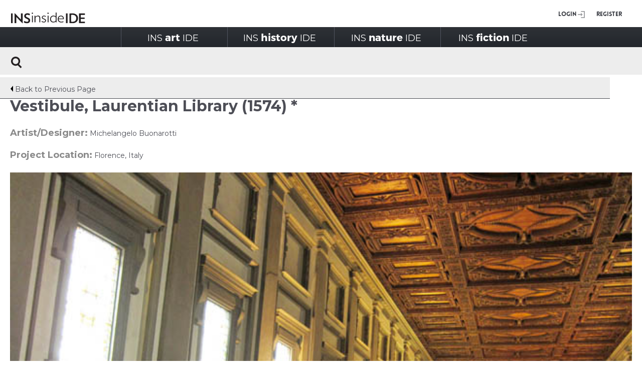

--- FILE ---
content_type: text/html; charset=UTF-8
request_url: https://insideinside.org/project/vestibule-laurentian-library/
body_size: 61866
content:



<!DOCTYPE html PUBLIC "-//W3C//DTD XHTML 1.0 Transitional//EN" "http://www.w3.org/TR/xhtml1/DTD/xhtml1-transitional.dtd">
<html xmlns="http://www.w3.org/1999/xhtml">
	<head>
	<head>
	<meta http-equiv="Content-Type" content="text/html; charset=UTF-8" />
	<meta name="generator" content="WordPress 6.7.4" />
    <meta name="viewport" content="width=device-width,initial-scale=1.0">

	<link type="image/ico" href="https://insideinside.org/wp-content/themes/aasid/i/favicon.ico" rel="icon"/>
	<title>Vestibule, Laurentian Library (1574) *</title>

	<link rel="stylesheet" href="https://insideinside.org/wp-content/themes/aasid/style.css" type="text/css" media="screen" />
	<link rel="stylesheet" type="text/css" href="https://insideinside.org/wp-content/themes/aasid/css/jquery.jscrollpane.css" media="all"/>
    <link rel="stylesheet" type="text/css" href="https://insideinside.org/wp-content/themes/aasid/css/polyfill.css" media="all"/>
	<link rel="stylesheet" href="https://ajax.googleapis.com/ajax/libs/jqueryui/1.11.4/themes/smoothness/jquery-ui.css"/>
	<link rel="stylesheet" type="text/css" href="https://insideinside.org/wp-content/themes/aasid/css/style-expanded.css" media="all"/>
    <link href="https://fonts.googleapis.com/css?family=Montserrat:400,700" rel="stylesheet">

	<script type="text/javascript" src="https://ajax.googleapis.com/ajax/libs/jquery/2.2.0/jquery.min.js" ></script>
	<script type="text/javascript" src="https://ajax.googleapis.com/ajax/libs/jqueryui/1.11.4/jquery-ui.min.js"></script>
	<script type="text/javascript" src="https://insideinside.org/wp-content/themes/aasid/js/jquery.jscrollpane.min.js"></script>
	<script type="text/javascript" src="https://insideinside.org/wp-content/themes/aasid/js/jquery.masonry.min.js"></script>
	<script type="text/javascript" src="https://insideinside.org/wp-content/themes/aasid/js/SystemServices.js"></script>
	<script type="text/javascript" src="https://npmcdn.com/imagesloaded@4.1/imagesloaded.pkgd.min.js"></script>
	<script type="text/javascript" src="https://insideinside.org/wp-content/themes/aasid/js/main.js"></script>
	<script type="text/javascript" src="https://insideinside.org/wp-content/themes/aasid/js/datalist.polyfill.min.js"></script>

	<meta name='robots' content='max-image-preview:large' />
	<style>img:is([sizes="auto" i], [sizes^="auto," i]) { contain-intrinsic-size: 3000px 1500px }</style>
	<link rel="alternate" type="application/rss+xml" title="INSinsideIDE &raquo; Feed" href="https://insideinside.org/feed/" />
<link rel="alternate" type="application/rss+xml" title="INSinsideIDE &raquo; Comments Feed" href="https://insideinside.org/comments/feed/" />
<script type="text/javascript">
/* <![CDATA[ */
window._wpemojiSettings = {"baseUrl":"https:\/\/s.w.org\/images\/core\/emoji\/15.0.3\/72x72\/","ext":".png","svgUrl":"https:\/\/s.w.org\/images\/core\/emoji\/15.0.3\/svg\/","svgExt":".svg","source":{"concatemoji":"https:\/\/insideinside.org\/wp-includes\/js\/wp-emoji-release.min.js?ver=6.7.4"}};
/*! This file is auto-generated */
!function(i,n){var o,s,e;function c(e){try{var t={supportTests:e,timestamp:(new Date).valueOf()};sessionStorage.setItem(o,JSON.stringify(t))}catch(e){}}function p(e,t,n){e.clearRect(0,0,e.canvas.width,e.canvas.height),e.fillText(t,0,0);var t=new Uint32Array(e.getImageData(0,0,e.canvas.width,e.canvas.height).data),r=(e.clearRect(0,0,e.canvas.width,e.canvas.height),e.fillText(n,0,0),new Uint32Array(e.getImageData(0,0,e.canvas.width,e.canvas.height).data));return t.every(function(e,t){return e===r[t]})}function u(e,t,n){switch(t){case"flag":return n(e,"\ud83c\udff3\ufe0f\u200d\u26a7\ufe0f","\ud83c\udff3\ufe0f\u200b\u26a7\ufe0f")?!1:!n(e,"\ud83c\uddfa\ud83c\uddf3","\ud83c\uddfa\u200b\ud83c\uddf3")&&!n(e,"\ud83c\udff4\udb40\udc67\udb40\udc62\udb40\udc65\udb40\udc6e\udb40\udc67\udb40\udc7f","\ud83c\udff4\u200b\udb40\udc67\u200b\udb40\udc62\u200b\udb40\udc65\u200b\udb40\udc6e\u200b\udb40\udc67\u200b\udb40\udc7f");case"emoji":return!n(e,"\ud83d\udc26\u200d\u2b1b","\ud83d\udc26\u200b\u2b1b")}return!1}function f(e,t,n){var r="undefined"!=typeof WorkerGlobalScope&&self instanceof WorkerGlobalScope?new OffscreenCanvas(300,150):i.createElement("canvas"),a=r.getContext("2d",{willReadFrequently:!0}),o=(a.textBaseline="top",a.font="600 32px Arial",{});return e.forEach(function(e){o[e]=t(a,e,n)}),o}function t(e){var t=i.createElement("script");t.src=e,t.defer=!0,i.head.appendChild(t)}"undefined"!=typeof Promise&&(o="wpEmojiSettingsSupports",s=["flag","emoji"],n.supports={everything:!0,everythingExceptFlag:!0},e=new Promise(function(e){i.addEventListener("DOMContentLoaded",e,{once:!0})}),new Promise(function(t){var n=function(){try{var e=JSON.parse(sessionStorage.getItem(o));if("object"==typeof e&&"number"==typeof e.timestamp&&(new Date).valueOf()<e.timestamp+604800&&"object"==typeof e.supportTests)return e.supportTests}catch(e){}return null}();if(!n){if("undefined"!=typeof Worker&&"undefined"!=typeof OffscreenCanvas&&"undefined"!=typeof URL&&URL.createObjectURL&&"undefined"!=typeof Blob)try{var e="postMessage("+f.toString()+"("+[JSON.stringify(s),u.toString(),p.toString()].join(",")+"));",r=new Blob([e],{type:"text/javascript"}),a=new Worker(URL.createObjectURL(r),{name:"wpTestEmojiSupports"});return void(a.onmessage=function(e){c(n=e.data),a.terminate(),t(n)})}catch(e){}c(n=f(s,u,p))}t(n)}).then(function(e){for(var t in e)n.supports[t]=e[t],n.supports.everything=n.supports.everything&&n.supports[t],"flag"!==t&&(n.supports.everythingExceptFlag=n.supports.everythingExceptFlag&&n.supports[t]);n.supports.everythingExceptFlag=n.supports.everythingExceptFlag&&!n.supports.flag,n.DOMReady=!1,n.readyCallback=function(){n.DOMReady=!0}}).then(function(){return e}).then(function(){var e;n.supports.everything||(n.readyCallback(),(e=n.source||{}).concatemoji?t(e.concatemoji):e.wpemoji&&e.twemoji&&(t(e.twemoji),t(e.wpemoji)))}))}((window,document),window._wpemojiSettings);
/* ]]> */
</script>
<style id='wp-emoji-styles-inline-css' type='text/css'>

	img.wp-smiley, img.emoji {
		display: inline !important;
		border: none !important;
		box-shadow: none !important;
		height: 1em !important;
		width: 1em !important;
		margin: 0 0.07em !important;
		vertical-align: -0.1em !important;
		background: none !important;
		padding: 0 !important;
	}
</style>
<link rel='stylesheet' id='wp-block-library-css' href='https://insideinside.org/wp-includes/css/dist/block-library/style.min.css?ver=6.7.4' type='text/css' media='all' />
<style id='classic-theme-styles-inline-css' type='text/css'>
/*! This file is auto-generated */
.wp-block-button__link{color:#fff;background-color:#32373c;border-radius:9999px;box-shadow:none;text-decoration:none;padding:calc(.667em + 2px) calc(1.333em + 2px);font-size:1.125em}.wp-block-file__button{background:#32373c;color:#fff;text-decoration:none}
</style>
<style id='global-styles-inline-css' type='text/css'>
:root{--wp--preset--aspect-ratio--square: 1;--wp--preset--aspect-ratio--4-3: 4/3;--wp--preset--aspect-ratio--3-4: 3/4;--wp--preset--aspect-ratio--3-2: 3/2;--wp--preset--aspect-ratio--2-3: 2/3;--wp--preset--aspect-ratio--16-9: 16/9;--wp--preset--aspect-ratio--9-16: 9/16;--wp--preset--color--black: #000000;--wp--preset--color--cyan-bluish-gray: #abb8c3;--wp--preset--color--white: #ffffff;--wp--preset--color--pale-pink: #f78da7;--wp--preset--color--vivid-red: #cf2e2e;--wp--preset--color--luminous-vivid-orange: #ff6900;--wp--preset--color--luminous-vivid-amber: #fcb900;--wp--preset--color--light-green-cyan: #7bdcb5;--wp--preset--color--vivid-green-cyan: #00d084;--wp--preset--color--pale-cyan-blue: #8ed1fc;--wp--preset--color--vivid-cyan-blue: #0693e3;--wp--preset--color--vivid-purple: #9b51e0;--wp--preset--gradient--vivid-cyan-blue-to-vivid-purple: linear-gradient(135deg,rgba(6,147,227,1) 0%,rgb(155,81,224) 100%);--wp--preset--gradient--light-green-cyan-to-vivid-green-cyan: linear-gradient(135deg,rgb(122,220,180) 0%,rgb(0,208,130) 100%);--wp--preset--gradient--luminous-vivid-amber-to-luminous-vivid-orange: linear-gradient(135deg,rgba(252,185,0,1) 0%,rgba(255,105,0,1) 100%);--wp--preset--gradient--luminous-vivid-orange-to-vivid-red: linear-gradient(135deg,rgba(255,105,0,1) 0%,rgb(207,46,46) 100%);--wp--preset--gradient--very-light-gray-to-cyan-bluish-gray: linear-gradient(135deg,rgb(238,238,238) 0%,rgb(169,184,195) 100%);--wp--preset--gradient--cool-to-warm-spectrum: linear-gradient(135deg,rgb(74,234,220) 0%,rgb(151,120,209) 20%,rgb(207,42,186) 40%,rgb(238,44,130) 60%,rgb(251,105,98) 80%,rgb(254,248,76) 100%);--wp--preset--gradient--blush-light-purple: linear-gradient(135deg,rgb(255,206,236) 0%,rgb(152,150,240) 100%);--wp--preset--gradient--blush-bordeaux: linear-gradient(135deg,rgb(254,205,165) 0%,rgb(254,45,45) 50%,rgb(107,0,62) 100%);--wp--preset--gradient--luminous-dusk: linear-gradient(135deg,rgb(255,203,112) 0%,rgb(199,81,192) 50%,rgb(65,88,208) 100%);--wp--preset--gradient--pale-ocean: linear-gradient(135deg,rgb(255,245,203) 0%,rgb(182,227,212) 50%,rgb(51,167,181) 100%);--wp--preset--gradient--electric-grass: linear-gradient(135deg,rgb(202,248,128) 0%,rgb(113,206,126) 100%);--wp--preset--gradient--midnight: linear-gradient(135deg,rgb(2,3,129) 0%,rgb(40,116,252) 100%);--wp--preset--font-size--small: 13px;--wp--preset--font-size--medium: 20px;--wp--preset--font-size--large: 36px;--wp--preset--font-size--x-large: 42px;--wp--preset--spacing--20: 0.44rem;--wp--preset--spacing--30: 0.67rem;--wp--preset--spacing--40: 1rem;--wp--preset--spacing--50: 1.5rem;--wp--preset--spacing--60: 2.25rem;--wp--preset--spacing--70: 3.38rem;--wp--preset--spacing--80: 5.06rem;--wp--preset--shadow--natural: 6px 6px 9px rgba(0, 0, 0, 0.2);--wp--preset--shadow--deep: 12px 12px 50px rgba(0, 0, 0, 0.4);--wp--preset--shadow--sharp: 6px 6px 0px rgba(0, 0, 0, 0.2);--wp--preset--shadow--outlined: 6px 6px 0px -3px rgba(255, 255, 255, 1), 6px 6px rgba(0, 0, 0, 1);--wp--preset--shadow--crisp: 6px 6px 0px rgba(0, 0, 0, 1);}:where(.is-layout-flex){gap: 0.5em;}:where(.is-layout-grid){gap: 0.5em;}body .is-layout-flex{display: flex;}.is-layout-flex{flex-wrap: wrap;align-items: center;}.is-layout-flex > :is(*, div){margin: 0;}body .is-layout-grid{display: grid;}.is-layout-grid > :is(*, div){margin: 0;}:where(.wp-block-columns.is-layout-flex){gap: 2em;}:where(.wp-block-columns.is-layout-grid){gap: 2em;}:where(.wp-block-post-template.is-layout-flex){gap: 1.25em;}:where(.wp-block-post-template.is-layout-grid){gap: 1.25em;}.has-black-color{color: var(--wp--preset--color--black) !important;}.has-cyan-bluish-gray-color{color: var(--wp--preset--color--cyan-bluish-gray) !important;}.has-white-color{color: var(--wp--preset--color--white) !important;}.has-pale-pink-color{color: var(--wp--preset--color--pale-pink) !important;}.has-vivid-red-color{color: var(--wp--preset--color--vivid-red) !important;}.has-luminous-vivid-orange-color{color: var(--wp--preset--color--luminous-vivid-orange) !important;}.has-luminous-vivid-amber-color{color: var(--wp--preset--color--luminous-vivid-amber) !important;}.has-light-green-cyan-color{color: var(--wp--preset--color--light-green-cyan) !important;}.has-vivid-green-cyan-color{color: var(--wp--preset--color--vivid-green-cyan) !important;}.has-pale-cyan-blue-color{color: var(--wp--preset--color--pale-cyan-blue) !important;}.has-vivid-cyan-blue-color{color: var(--wp--preset--color--vivid-cyan-blue) !important;}.has-vivid-purple-color{color: var(--wp--preset--color--vivid-purple) !important;}.has-black-background-color{background-color: var(--wp--preset--color--black) !important;}.has-cyan-bluish-gray-background-color{background-color: var(--wp--preset--color--cyan-bluish-gray) !important;}.has-white-background-color{background-color: var(--wp--preset--color--white) !important;}.has-pale-pink-background-color{background-color: var(--wp--preset--color--pale-pink) !important;}.has-vivid-red-background-color{background-color: var(--wp--preset--color--vivid-red) !important;}.has-luminous-vivid-orange-background-color{background-color: var(--wp--preset--color--luminous-vivid-orange) !important;}.has-luminous-vivid-amber-background-color{background-color: var(--wp--preset--color--luminous-vivid-amber) !important;}.has-light-green-cyan-background-color{background-color: var(--wp--preset--color--light-green-cyan) !important;}.has-vivid-green-cyan-background-color{background-color: var(--wp--preset--color--vivid-green-cyan) !important;}.has-pale-cyan-blue-background-color{background-color: var(--wp--preset--color--pale-cyan-blue) !important;}.has-vivid-cyan-blue-background-color{background-color: var(--wp--preset--color--vivid-cyan-blue) !important;}.has-vivid-purple-background-color{background-color: var(--wp--preset--color--vivid-purple) !important;}.has-black-border-color{border-color: var(--wp--preset--color--black) !important;}.has-cyan-bluish-gray-border-color{border-color: var(--wp--preset--color--cyan-bluish-gray) !important;}.has-white-border-color{border-color: var(--wp--preset--color--white) !important;}.has-pale-pink-border-color{border-color: var(--wp--preset--color--pale-pink) !important;}.has-vivid-red-border-color{border-color: var(--wp--preset--color--vivid-red) !important;}.has-luminous-vivid-orange-border-color{border-color: var(--wp--preset--color--luminous-vivid-orange) !important;}.has-luminous-vivid-amber-border-color{border-color: var(--wp--preset--color--luminous-vivid-amber) !important;}.has-light-green-cyan-border-color{border-color: var(--wp--preset--color--light-green-cyan) !important;}.has-vivid-green-cyan-border-color{border-color: var(--wp--preset--color--vivid-green-cyan) !important;}.has-pale-cyan-blue-border-color{border-color: var(--wp--preset--color--pale-cyan-blue) !important;}.has-vivid-cyan-blue-border-color{border-color: var(--wp--preset--color--vivid-cyan-blue) !important;}.has-vivid-purple-border-color{border-color: var(--wp--preset--color--vivid-purple) !important;}.has-vivid-cyan-blue-to-vivid-purple-gradient-background{background: var(--wp--preset--gradient--vivid-cyan-blue-to-vivid-purple) !important;}.has-light-green-cyan-to-vivid-green-cyan-gradient-background{background: var(--wp--preset--gradient--light-green-cyan-to-vivid-green-cyan) !important;}.has-luminous-vivid-amber-to-luminous-vivid-orange-gradient-background{background: var(--wp--preset--gradient--luminous-vivid-amber-to-luminous-vivid-orange) !important;}.has-luminous-vivid-orange-to-vivid-red-gradient-background{background: var(--wp--preset--gradient--luminous-vivid-orange-to-vivid-red) !important;}.has-very-light-gray-to-cyan-bluish-gray-gradient-background{background: var(--wp--preset--gradient--very-light-gray-to-cyan-bluish-gray) !important;}.has-cool-to-warm-spectrum-gradient-background{background: var(--wp--preset--gradient--cool-to-warm-spectrum) !important;}.has-blush-light-purple-gradient-background{background: var(--wp--preset--gradient--blush-light-purple) !important;}.has-blush-bordeaux-gradient-background{background: var(--wp--preset--gradient--blush-bordeaux) !important;}.has-luminous-dusk-gradient-background{background: var(--wp--preset--gradient--luminous-dusk) !important;}.has-pale-ocean-gradient-background{background: var(--wp--preset--gradient--pale-ocean) !important;}.has-electric-grass-gradient-background{background: var(--wp--preset--gradient--electric-grass) !important;}.has-midnight-gradient-background{background: var(--wp--preset--gradient--midnight) !important;}.has-small-font-size{font-size: var(--wp--preset--font-size--small) !important;}.has-medium-font-size{font-size: var(--wp--preset--font-size--medium) !important;}.has-large-font-size{font-size: var(--wp--preset--font-size--large) !important;}.has-x-large-font-size{font-size: var(--wp--preset--font-size--x-large) !important;}
:where(.wp-block-post-template.is-layout-flex){gap: 1.25em;}:where(.wp-block-post-template.is-layout-grid){gap: 1.25em;}
:where(.wp-block-columns.is-layout-flex){gap: 2em;}:where(.wp-block-columns.is-layout-grid){gap: 2em;}
:root :where(.wp-block-pullquote){font-size: 1.5em;line-height: 1.6;}
</style>
<link rel='stylesheet' id='cntctfrm_form_style-css' href='https://insideinside.org/wp-content/plugins/contact-form-plugin/css/form_style.css?ver=4.3.6' type='text/css' media='all' />
<style id='highcharts-custom-styles-inline-css' type='text/css'>

    div[class^='highstock_'],
    .highcharts-root,
    .highcharts-container {
        overflow: visible !important;
    }
</style>
<link rel='stylesheet' id='thematic_style-css' href='https://insideinside.org/wp-content/themes/aasid/style.css?ver=6.7.4' type='text/css' media='all' />
<link rel='stylesheet' id='shiftnav-css' href='https://insideinside.org/wp-content/plugins/shiftnav-responsive-mobile-menu/assets/css/shiftnav.min.css?ver=1.8.2' type='text/css' media='all' />
<link rel='stylesheet' id='shiftnav-font-awesome-css' href='https://insideinside.org/wp-content/plugins/shiftnav-responsive-mobile-menu/assets/css/fontawesome/css/font-awesome.min.css?ver=1.8.2' type='text/css' media='all' />
<link rel='stylesheet' id='shiftnav-standard-dark-css' href='https://insideinside.org/wp-content/plugins/shiftnav-responsive-mobile-menu/assets/css/skins/standard-dark.css?ver=1.8.2' type='text/css' media='all' />
<script type="text/javascript" src="https://insideinside.org/wp-includes/js/jquery/jquery.min.js?ver=3.7.1" id="jquery-core-js"></script>
<script type="text/javascript" src="https://insideinside.org/wp-includes/js/jquery/jquery-migrate.min.js?ver=3.4.1" id="jquery-migrate-js"></script>
<link rel="https://api.w.org/" href="https://insideinside.org/wp-json/" /><link rel="alternate" title="JSON" type="application/json" href="https://insideinside.org/wp-json/wp/v2/projects/3039" /><link rel="EditURI" type="application/rsd+xml" title="RSD" href="https://insideinside.org/xmlrpc.php?rsd" />
<link rel="canonical" href="https://insideinside.org/project/vestibule-laurentian-library/" />
<link rel='shortlink' href='https://insideinside.org/?p=3039' />
<link rel="alternate" title="oEmbed (JSON)" type="application/json+oembed" href="https://insideinside.org/wp-json/oembed/1.0/embed?url=https%3A%2F%2Finsideinside.org%2Fproject%2Fvestibule-laurentian-library%2F" />
<link rel="alternate" title="oEmbed (XML)" type="text/xml+oembed" href="https://insideinside.org/wp-json/oembed/1.0/embed?url=https%3A%2F%2Finsideinside.org%2Fproject%2Fvestibule-laurentian-library%2F&#038;format=xml" />

		<!-- ShiftNav CSS
	================================================================ -->
		<style type="text/css" id="shiftnav-dynamic-css">
				@media only screen and (min-width:901px){ #shiftnav-toggle-main, .shiftnav-toggle-mobile{ display:none; } .shiftnav-wrap { padding-top:0 !important; } }
	@media only screen and (max-width:900px){ .new-menu{ display:none !important; } }

/** ShiftNav Custom Menu Styles (Customizer) **/
/* togglebar */
#shiftnav-toggle-main { color:#0a0a0a; }

/* Status: Loaded from Transient */
		</style>
		<!-- end ShiftNav CSS -->

	</head>
	</head>
	<body class="shiftnav-enabled shiftnav-lock">

        <div class="shiftnav-wrap">

        <!-- Header -->
        <div id="mobile-header">
            <div class="new-header">
                

<!-- User Menu Begin -->
<div class="user-menu">
		<a href="https://insideinside.org" class="logo" ></a>
<!--		<a href="https://insideinside.org" class="logo" >Inside Inside</a>-->
		<div class="links">
					<a href="https://insideinside.org/wp-login.php"  class="login">Login</a>
		<a href="https://insideinside.org/wp-login.php?action=register"  class="register">Register</a>
	
	</div>
</div>
<!-- User Menu End -->

                <!-- Main Menu Begin -->

<div class="new-menu">
	<div class="menu-inside_menu-container"><ul id="menu-inside_menu" class="menu"><li id="menu-item-9447" class="mobile_login menu-item menu-item-type-custom menu-item-object-custom menu-item-9447"><a href="http://insideinside.org/wp-login.php">LOGIN</a></li>
<li id="menu-item-9448" class="mobile_login menu-item menu-item-type-custom menu-item-object-custom menu-item-9448"><a href="http://insideinside.org/wp-login.php?action=register">REGISTER</a></li>
<li id="menu-item-176" class="menu-item menu-item-type-taxonomy menu-item-object-project_category menu-item-176"><a href="https://insideinside.org/project_category/inside_project_art_and_interior/">INS<span>art</span>IDE</a></li>
<li id="menu-item-178" class="menu-item menu-item-type-taxonomy menu-item-object-project_category current-project-ancestor current-menu-parent current-project-parent menu-item-178"><a href="https://insideinside.org/project_category/inside_project_history_and_interior/">INS<span>history</span>IDE</a></li>
<li id="menu-item-179" class="menu-item menu-item-type-taxonomy menu-item-object-project_category menu-item-179"><a href="https://insideinside.org/project_category/inside_project_nature_and_interior/">INS<span>nature</span>IDE</a></li>
<li id="menu-item-177" class="menu-item menu-item-type-taxonomy menu-item-object-project_category menu-item-177"><a href="https://insideinside.org/project_category/inside_project_fiction_and_interior/">INS<span>fiction</span>IDE</a></li>
<li id="menu-item-180" class="menu-item menu-item-type-taxonomy menu-item-object-project_category menu-item-180"><a href="https://insideinside.org/project_category/inside_project_science_and_interior/">INS<span>science</span>IDE</a></li>
<li id="menu-item-1000" class="menu-item menu-item-type-post_type menu-item-object-page menu-item-1000"><a href="https://insideinside.org/curated-collections/">INS<span>curated</span>IDE</a></li>
</ul></div></div>



<script >
	var categoryIndex = 0;
	var categoryFilters = [];

	var artistIndex = 0;
	var artistFilters = [];

	var styleIndex = 0;
	var styleFilters = [];

	var periodIndex = 0;
	var periodFilters = [];

	var functionIndex = 0;
	var functionFilters = [];

	var locationIndex = 0;
	var locationFilters = [];

$(document).ready(function() {

	$('#artist').on('input',function(){
		var fieldValue =$(this).val();
		if(fieldValue === "") return;

	    var id = $('#artists-datalist option').filter(function() {
	        return this.value == fieldValue;
	    }).data('pid');
	    /* if value doesn't match an option, xyz will be undefined*/
	    var result = id ? 'id=' + id : 'No Match';

		if( id ){
			var selector = {};
			selector.id = "artist";
			selector.value = id;
			selector.options = [];
			var t={};
			t.innerHTML = fieldValue;
			selector.options.push(t);
			selector.selectedIndex = 0;

			filterChanged(selector);

		}
		var dataList = document.getElementById('artists-datalist');

		SystemServices(function(results){
			dataList.innerHTML = '';
			for (var i =0 ; i < results.length ; i++ ){

				var opt = document.createElement('option');
				opt.setAttribute('value',results[i].title.rendered);
				opt.setAttribute('class','artists-datalist-option');
				opt.setAttribute('data-pid',results[i].id);
				dataList.appendChild(opt);
			}
		}).getPostsBySearchKey('artists',fieldValue);
	});

	$('#location').on('input',function(){
		var fieldValue = $(this).val();
		if(fieldValue === "") return;

	    var id = $('#location-datalist option').filter(function() {
	        return this.value == fieldValue;
	    }).data('pid');
	    /* if value doesn't match an option, xyz will be undefined*/
	    var result = id ? 'id=' + id : 'No Match';

		if( id ){
			var selector = {};
			selector.id = "location";
			selector.value = id;
			selector.options = [];
			var t={};
			t.innerHTML = fieldValue;
			selector.options.push(t);
			selector.selectedIndex = 0;

			filterChanged(selector);

		}
		var dataList = document.getElementById('location-datalist');

		SystemServices(function(results){
			dataList.innerHTML = '';
			for (var i =0 ; i < results.length ; i++ ){

				var opt = document.createElement('option');
				opt.setAttribute('value',results[i].name);
				opt.setAttribute('class','location-datalist-option');
				opt.setAttribute('data-pid',results[i].id);
				dataList.appendChild(opt);
			}
		}).getTaxTermsBySearchKey('locations',fieldValue);
	});


  $(window).keydown(function(event){
    if(event.keyCode == 13 && $(".search-filters-panel").is(':visible') ) {
      event.preventDefault();
      submitForm();
      return false;
    }
  });
    
    $('#searchForm').click(function() {
      event.preventDefault();
      submitForm();
      return false;
    });



});



function showFilters(e){
	event.stopPropagation();
	var container = $(".advanced-search");
	if( !$(".search-filters-panel").is(':visible')  )
		$(".search-filters-panel").slideDown();
	$('html').click(function(e) {
		if( !container.is(e.target) && container.has(e.target).length === 0){
			hideFilters();
		}
	});

}
function hideFilters(e){
		$(".search-filters-panel").slideUp();
}
function continentChanged(continent){

}
function filterChanged(selector){
	var filterId = selector.id;
	var filterValue = selector.value;
	if ( filterValue == "--")
		return;
	var innerText = selector.options[selector.selectedIndex].innerHTML;
	var filterGroupId = filterId+"-selected-options";
	var filterElement = document.getElementById(filterGroupId);

	switch(filterId) {

    case "category":
    	if( categoryFilters.indexOf(filterValue) == -1){
	    	categoryFilters.push(filterValue);
	    	var currentIndex = categoryIndex++;
	    	filterElement.innerHTML += '<li id="'+ filterId+filterValue +'"class="selected-item">'+innerText+'<button type="button" group="'+filterId+'" id="'+filterValue+'" class="removeItem" onclick="removeItem(this)">x</button></li>';
	    }
        break;
    case "style":
    	if( styleFilters.indexOf(filterValue) == -1){
	    	styleFilters.push(filterValue);
	    	var currentIndex = styleIndex++;
	    	filterElement.innerHTML += '<li id="'+ filterId+filterValue +'"class="selected-item">'+innerText+'<button type="button" group="'+filterId+'" id="'+filterValue+'" class="removeItem" onclick="removeItem(this)">x</button></li>';
	    }
        break;
    case "function":
    	if( functionFilters.indexOf(filterValue) == -1){
	    	functionFilters.push(filterValue);
	    	var currentIndex = functionIndex++;
	    	filterElement.innerHTML += '<li id="'+ filterId+filterValue +'"class="selected-item">'+innerText+'<button type="button" group="'+filterId+'" id="'+filterValue+'" class="removeItem" onclick="removeItem(this)">x</button></li>';
	    	updateValue(selector.id,functionFilters);
	    }
        break;
    case "period":
    	if( periodFilters.indexOf(filterValue) == -1){
	    	periodFilters.push(filterValue);
	    	var currentIndex = periodIndex++;
	    	filterElement.innerHTML += '<li id="'+ filterId+filterValue +'"class="selected-item">'+innerText+'<button type="button" group="'+filterId+'" id="'+filterValue+'" class="removeItem" onclick="removeItem(this)">x</button></li>';
	    }
        break;

    case "artist":

    	if( artistFilters.indexOf(filterValue) == -1){
	    	artistFilters[artistIndex] = filterValue;
	    	filterElement.innerHTML = '<li id="'+ filterId+filterValue +'"class="selected-item">'+innerText+'<button type="button" group="'+filterId+'" id="'+filterValue+'" class="removeItem" onclick="removeItem(this)">x</button></li>';
	    }
        break;
    case "location":

    	if( locationFilters.indexOf(filterValue) == -1){
	    	locationFilters.push(filterValue);
	    	locationIndex++;
	    	filterElement.innerHTML += '<li id="'+ filterId+filterValue +'"class="selected-item">'+innerText+'<button type="button" group="'+filterId+'" id="'+filterValue+'" class="removeItem" onclick="removeItem(this)">x</button></li>';
	    }
        break;

	}


	selector.selectedIndex = 0;

}
function updateValue(node,value){

}
function clearFilters(){
	categoryIndex = 0;
	categoryFilters = [];

	artistIndex = 0;
	artistFilters = [];

	styleIndex = 0;
	styleFilters = [];

	periodIndex = 0;
	periodFilters = [];

	functionIndex = 0;
	functionFilters = [];

	locationIndex = 0;
	locationFilters = [];
	document.getElementById('category-selected-options').innerHTML = "";
	document.getElementById('artist-selected-options').innerHTML = "";
	document.getElementById('location-selected-options').innerHTML = "";
	document.getElementById('function-selected-options').innerHTML = "";
	document.getElementById('style-selected-options').innerHTML = "";
	document.getElementById('period-selected-options').innerHTML = "";


}
function removeItem(item){
	event.stopPropagation();
	var filterId = item.getAttribute("group");
	var filterIndex = item.id;
	var filterGroupId = filterId+"-selected-options";


	switch(filterId){
		case "category":

			categoryFilters.splice(categoryFilters.indexOf(filterIndex),1);
			document.getElementById(filterGroupId).removeChild(document.getElementById(filterId+filterIndex));
			break;
		case "style":
			styleFilters.splice(styleFilters.indexOf(filterIndex),1);
			document.getElementById(filterGroupId).removeChild(document.getElementById(filterId+filterIndex));
			break;
		case "function":

			functionFilters.splice(functionFilters.indexOf(filterIndex),1);
			document.getElementById(filterGroupId).removeChild(document.getElementById(filterId+filterIndex));
			break;
		case "period":
			periodFilters.splice(periodFilters.indexOf(filterIndex),1);
			document.getElementById(filterGroupId).removeChild(document.getElementById(filterId+filterIndex));
			break;
		case "artist":
			artistFilters.splice(artistFilters.indexOf(filterIndex),1);
			document.getElementById(filterGroupId).removeChild(document.getElementById(filterId+filterIndex));
			break;
		case "location":
			locationFilters.splice(locationFilters.indexOf(filterIndex),1);
			document.getElementById(filterGroupId).removeChild(document.getElementById(filterId+filterIndex));
			break;
	}


}

function submitForm(){

	document.getElementById('function').value = JSON.stringify(functionFilters);
	document.getElementById('function_filters').value = JSON.stringify(functionFilters);

	document.getElementById('period').value = JSON.stringify(periodFilters);
	document.getElementById('period_filters').value = JSON.stringify(periodFilters);

	document.getElementById('style').value = JSON.stringify(styleFilters);
	document.getElementById('style_filters').value = JSON.stringify(styleFilters);

	document.getElementById('category').value = JSON.stringify(categoryFilters);
	document.getElementById('category_filters').value = JSON.stringify(categoryFilters);

	//document.getElementById('artist').value = JSON.stringify(artistFilters);
	document.getElementById('artist_filters').value = JSON.stringify(artistFilters);
	document.getElementById('location_filters').value = JSON.stringify(locationFilters);


	document.forms["search_form"].submit();
}
</script>

<div class="advanced-search" id="advanced-search"  onmouseleave="" >

				<form name="search_form" role="search" method="GET" id="tess" autocomplete="on" action="https://insideinside.org/search">
					<div style="float: left; width: 65px; height: 60px;">
						<button id="search-sign" type="button"  id="submit"  onclick="submitForm()" />
					</div>
<!--					<div style="float: left; width: 95%; height: 60px;">-->
					<div class="searchWrapper">
						<input type="text" value="" onclick="showFilters()" name="keyword" class="search-input"  />
					</div>


						<div class="search-filters-panel" >
						<div style="margin: 0 auto;">
							<div class="row"  style="margin-left: 0px;margin-right: 0px;">
<!--
								<div class="small-1 columns"  style="padding-left: 8px;" >
									<h3>FILTERS</h3>
								</div>
-->
<!--
								<div class="small-2 end columns " style="position:relative;height:34px;">
									<span class="clear-filter" onclick="clearFilters()">Clear Filters</span>
								</div>
-->
							</div>
							<div style="">

							<div id="period-filter" class="search-filter">
								<label class="searchFieldLabel">Time Period</label>
								<div class="filter-options">
									<select id="period" class="select-filter-type" name="period" id="categorySelect" onchange="filterChanged(this)">
										<option value="--">Search</option>
										<option value="project_time_period_21st_century">21st Century</option><option value="project_time_period_20th_century">20th Century</option><option value="project_time_period_19th_century">19th Century</option><option value="project_time_period_18th_century">18th Century</option><option value="project_time_period_17th_century">17th Century</option><option value="project_time_period_16th_century">16th Century</option><option value="project_time_period_15th_century">15th Century</option><option value="project_time_period_14th_century">14th Century</option><option value="project_time_period_13th_century">13th Century</option><option value="project_time_period_12th_century">12th Century</option><option value="project_time_period_11th_century">11th Century</option><option value="project_time_period_10th_century">10th Century</option><option value="project_time_period_9th_century">9th Century</option><option value="project_time_period_8th_century">8th Century</option><option value="project_time_period_7th_century">7th Century</option><option value="project_time_period_6th_century">6th Century</option><option value="project_time_period_5th_century">5th Century</option><option value="project_time_period_4th_century">4th Century</option><option value="project_time_period_3rd_century">3rd Century</option><option value="project_time_period_2nd_century">2nd Century</option><option value="project_time_period_1st_century">1st Century</option><option value="project_time_period_bce_century">B.C.E</option>									</select>
								</div>
								<div class="selected-items-panel">
									<ul id="period-selected-options">

									</ul>
								</div>
								<input type="hidden" id="period_filters" name="period" />
							</div>
							<div id="function-filter" class="search-filter">
								<label class="searchFieldLabel">Function</label>
								<div class="filter-options">
									<select id="function" class="select-filter-type" name="function" id="categorySelect" onchange="filterChanged(this)">
										<option value="--">Search</option>
										<option value="inside_project_function_classroom">Classroom</option><option value="inside_project_function_garden">Garden</option><option value="inside_project_function_hospitality">Hospitality</option><option value="inside_project_function_education">Education</option><option value="inside_project_function_government">Government</option><option value="inside_project_function_health_facility">Health Facility</option><option value="inside_project_function_library">Library</option><option value="inside_project_function_religious_building">Religious Building</option><option value="inside_project_function_restaurant">Restaurant</option><option value="inside_project_function_exhibition">Exhibition</option><option value="inside_project_function_retail_store">Retail Store</option><option value="inside_project_function_transportation">Transportation</option><option value="inside_project_function_workplace">Workplace</option><option value="inside_project_function_residential_structure">Residential Structure</option><option value="inside_project_function_coffee_shop">Coffee Shop</option><option value="inside_project_function_concert_hall">Concert Hall</option><option value="inside_project_function_civic_arena">Civic Arena</option><option value="inside_project_function_community_center">Community Center</option><option value="inside_project_function_end_of_life_facility">End of Life Facility</option><option value="inside_project_function_senior_center">Senior Center</option><option value="inside_project_function_airport">Airport</option><option value="inside_project_function_train_station">Train Station</option><option value="inside_project_function_bus_station">Bus Station</option><option value="inside_project_function_social_club">Social Club</option><option value="inside_project_function_entertainment">Entertainment</option><option value="inside_project_function_theater">Theater</option><option value="inside_project_function_plaza">Plaza</option><option value="inside_project_function_adaptive_reuse">Adaptive Reuse</option><option value="inside_project_function_exhibtions_art_gallery">Exhibtions: Art Gallery</option><option value="inside_project_function_stage_set">Stage Set</option><option value="inside_project_function_film_tv_set">Film/TV Set</option><option value="inside_project_function_passive_house">Passive House</option><option value="inside_project_function_community">Community</option><option value="inside_project_function_conference_hall">Conference Hall</option><option value="inside_project_function_cultural_center">Cultural Center</option><option value="inside_project_function_science">Science</option><option value="inside_project_function_cemetery_tomb">Cemetery/Tomb</option><option value="inside_project_function_contemplative_spaces">Contemplative Spaces</option><option value="inside_project_function_buddhist_temple">Buddhist Temple</option><option value="inside_project_function_private_tea_house">Private tea house</option><option value="inside_project_function_silk_mill">Silk Mill</option><option value="inside_project_function_school">School</option><option value="inside_project_function_sukiya_zukuri_%e6%95%b0%e5%af%84%e5%b1%8b%e9%80%a0%e3%82%8a___">Sukiya-zukuri (数寄屋造り)</option><option value="inside_project_function_shoin_zukuri_%e6%9b%b8%e9%99%a2%e9%80%a0">Shoin-zukuri (書院造)</option><option value="inside_project_function_imperial_villa">Imperial Villa</option><option value="inside_project_function_castle">Castle</option>									</select>
								</div>
								<div class="selected-items-panel">
									<ul id="function-selected-options">

									</ul>
								</div>
								<input type="hidden" id="function_filters" name="function" />
							</div>
							<div id="artist-filter" class="search-filter">
								<label class="searchFieldLabel">Artist/Designer</label>
								<div class="filter-options">
									<input id="artist" class="select-filter-type"   placeholder="Search Artists/Designer" list="artists-datalist" autocomplete="on" style="font-size:14px; " type="text" />
									<datalist id="artists-datalist"></datalist>
								</div>
								<div class="selected-items-panel">
									<ul id="artist-selected-options">

									</ul>
								</div>
								<input type="hidden" id="artist_filters" name="artist" />
							</div>
							<div id="style-filter" class="search-filter">
								<label class="searchFieldLabel">Style/Period</label>
								<div class="filter-options">
									<select id="style" class="select-filter-type" name="style" id="categorySelect" onchange="filterChanged(this)">
										<option value="--">Search</option>
										<option value="inside_project_style_period_adaptive_reuse">Adaptive Reuse</option><option value="inside_project_style_period_aesthetic_movements">Aesthetic Movements</option><option value="amerindian">Amerindian</option><option value="inside_project_style_period_andean_baroque">Andean Baroque</option><option value="inside_project_style_period_ansei_period_">Ansei Period</option><option value="inside_project_style_period_art_deco">Art Deco</option><option value="inside_project_style_period_art_nouveau">Art Nouveau</option><option value="inside_project_style_period_arts_and_crafts">Arts and Crafts</option><option value="baganda">Baganda</option><option value="inside_project_style_period_baroque">Baroque</option><option value="inside_project_style_period_bauhaus">Bauhaus</option><option value="beaux-arts">Beaux-Arts</option><option value="inside_project_style_period_classical">Classical</option><option value="inside_project_style_period_classical_revival">Classical Revival</option><option value="colonial">Colonial</option><option value="inside_project_style_period_colonial_revival">Colonial Revival</option><option value="inside_project_style_period_conceptualism">Conceptualism</option><option value="inside_project_style_period_contemplative_space">Contemplative Space</option><option value="inside_project_style_period_contemporary">Contemporary</option><option value="inside_project_style_period_dada">Dada</option><option value="inside_project_style_period_eclectic">Eclectic</option><option value="inside_project_eclectic">Eclectic_</option><option value="inside_project_style_period_edo_period_1603_1868">Edo Period (1603-1868)</option><option value="inside_project_style_period_futuristic_">Futuristic</option><option value="inside_project_style_period_gilded_age">Gilded Age</option><option value="inside_project_style_period_gothic">Gothic</option><option value="inside_project_style_period_gothic_revival">Gothic Revival</option><option value="inside_project_high_victorian_gothic">High Victorian Gothic</option><option value="indigenous-design">Indigenous Design</option><option value="islamic-architecture">Islamic Architecture</option><option value="italianate">Italianate</option><option value="inside_project_style_period_jacobean_revival">Jacobean Revival</option><option value="inside_project_style_period-joseon">Joseon Dynasty</option><option value="inside_project_style_period_late_victorian">Late Victorian</option><option value="maasai">Maasai</option><option value="inside_project_style_period_medieval">Medieval</option><option value="inside_project_style_period_meiji_period">Meiji Period</option><option value="inside_project_style_period_metabolism">Metabolism</option><option value="mid-century">Mid-century</option><option value="minimalism">Minimalism</option><option value="inside_project_style_period_minimalism">Minimalism</option><option value="inside_project_style_period_modern">Modern</option><option value="inside_project_style_period_mokkotsu_renga_zukuri_%e6%9c%a8%e9%aa%a8%e7%85%89%e7%93%a6%e9%80%a0_">Mokkotsu Renga-zukuri 木骨煉瓦造</option><option value="inside_project_style_period_mokuzou_hiraya_date_%e6%9c%a8%e9%80%a0%e5%b9%b3%e5%b1%8b%e5%bb%ba%e3%81%a6">Mokuzou Hiraya-date 木造平屋建て</option><option value="inside_project_style_period_momoyama_period_1573-1615">Momoyama Period(1573–1615)</option><option value="inside_project_style_period_neo_futurism">Neo-Futurism</option><option value="inside_project_style_period_neoclassical">Neoclassical</option><option value="inside_project_style_period_organic_architecture">Organic Architecture</option><option value="inside_project_style_period_parametric">Parametric</option><option value="inside_project_style_period_passive_house">Passive House</option><option value="inside_project_style_period_persian">Persian</option><option value="inside_project_style_period_pop_art">Pop Art</option><option value="inside_project_style_period_post_modern">Post Modern</option><option value="postwar">Postwar</option><option value="inside_project_style_period_postwar">Postwar</option><option value="inside_project_style_period_prairie_">Prairie</option><option value="inside_project_style_period_renaissance">Renaissance</option><option value="inside_project_style_period_renovated">Renovated</option><option value="inside_project_style_period_restored">Restored</option><option value="inside_project_style_period_revival_styles">Revival Styles</option><option value="inside_project_style_richardsonian_romanesque">Richardsonian Romanesque</option><option value="inside_project_style_period_rococo">Rococo</option><option value="inside_project_style_period_rococo_revival">Rococo Revival</option><option value="inside_project_style_period_romanesque">Romanesque</option><option value="inside_project_style_second_empire_victorian">Second Empire Victorian</option><option value="inside_project_style_period_shoin_zukuri_%e6%9b%b8%e9%99%a2%e9%80%a0">Shoin-zukuri (書院造)</option><option value="inside_project_style_period_silent_films">Silent Films</option><option value="soan-style-%e8%8d%89%e5%ba%b5%e9%a2%a8">Soan Style (草庵風</option><option value="inside_project_style_period_soan_style_%e8%8d%89%e5%ba%b5%e9%a2%a8_soan_fu">Soan Style (草庵風, Soan-Fu)</option><option value="soan-fu">Soan-Fu)</option><option value="spanish-colonial">Spanish Colonial</option><option value="inside_project_style_period_speculative">Speculative</option><option value="inside_project_style_period_sukiya_zukuri_%e6%95%b0%e5%af%84%e5%b1%8b%e9%80%a0%e3%82%8a_">Sukiya-zukuri (数寄屋造り)</option><option value="inside_project_style_period_the_ansei_period_1854-1860">The Ansei period (1854–1860)</option><option value="inside_project_style_period_three_kingdom_korea">Three Kingdom Period Korea</option><option value="inside_project_style_period_traditional">Traditional</option><option value="inside_project_style_period_vernacular">Vernacular</option><option value="victorian">Victorian</option><option value="inside_project_style_period_yoruba_culture">Yoruba Culture</option>									</select>
								</div>
								<div class="selected-items-panel">
									<ul id="style-selected-options">

									</ul>
								</div>
								<input type="hidden" id="style_filters" name="style" />
							</div>

							<div id="category-filter" class="search-filter">
								<label class="searchFieldLabel">Category</label>
								<div class="filter-options">
									<select id="category" class="select-filter-type" name="category" id="categorySelect" onchange="filterChanged(this)">
										<option value="--">Search</option>
										60<option value="inside_project_aesthetic">Aesthetic</option><option value="american-craftsman">American Craftsman</option><option value="inside_project_art_and_interior">Art and Interiors</option><option value="inside_project_art-deco">Art Deco</option><option value="inside_project_art-nouveau">Art Nouveau</option><option value="inside_project_arts-and-craft">Arts and Crafts</option><option value="inside_project_baroque">Baroque</option><option value="inside_project_bauhaus">Bauhaus</option><option value="inside_project_biomimicry">Biomimicry</option><option value="inside_project_california-modern">California Modern</option><option value="inside_project_classical">Classical</option><option value="inside_project_classical_revival">Classical Revival</option><option value="inside_project_contemporary">Contemporary</option><option value="inside_project_drawing">Drawing</option><option value="inside_project_eclectic-inside_project_history_and_interior">Eclectic</option><option value="inside_project_ecology">Ecology</option><option value="inside_project_engineering">Engineering</option><option value="inside_project_fabrication">Fabrication</option><option value="inside_project_fiction_and_interior">Fiction and Interiors</option><option value="inside_project_film">Film</option><option value="film-set">Film Set</option><option value="futuristic">Futuristic</option><option value="inside_project_gothic">Gothic</option><option value="inside_project_gothic_revival">Gothic Revival</option><option value="inside_project_history_and_interior">History and Interiors</option><option value="inside_project_installation">Installation</option><option value="inside_project_landscape">Landscape</option><option value="inside_project_material">Material</option><option value="inside_project_math">Math</option><option value="inside_project_medieval">Medieval</option><option value="inside_mixed_media">Mixed Media</option><option value="inside_project_modern">Modern</option><option value="inside_project_nature_and_interior">Nature and Interiors</option><option value="neo-futurism">Neo-Futurism</option><option value="inside_project_neoclassical">Neoclassical</option><option value="inside_project_new_media">New Media</option><option value="outer-space">Outer Space</option><option value="inside_project_painting">Painting</option><option value="inside_project_photography">Photography</option><option value="inside_project_physics">Physics</option><option value="inside_project_pop_art">Pop Art</option><option value="inside_project_post_modern">Post Modern</option><option value="prairie-style">Prairie Style</option><option value="prairie-style-inside_project_history_and_interior">Prairie Style</option><option value="inside_project_products">Products</option><option value="inside_project_publication">Publications</option><option value="inside_project_renaissance">Renaissance</option><option value="inside_project_revival_styles">Revival Styles</option><option value="inside_project_rococo">Rococo</option><option value="inside_project_rococo_revival">Rococo Revival</option><option value="inside_project_rococo_revival-inside_project_history_and_interior">Rococo Revival</option><option value="inside_project_science_and_interior">Science and Interiors</option><option value="inside_project_sculpture">Sculpture</option><option value="inside_project_sustainable_design">Sustainable Design</option><option value="inside_project_technology">Technology</option><option value="inside_project_television">Television</option><option value="inside_project_theater">Theater</option><option value="urban">Urban Design</option><option value="inside_project_vernacular">Vernacular</option><option value="inside_project_vernacular-inside_project_history_and_interior">Vernacular</option>									</select>
								</div>
								<div class="selected-items-panel">
									<ul id="category-selected-options">

									</ul>
								</div>
								<input type="hidden" id="category_filters" name="category" />
							</div>
							<div id="location-filter" class="search-filter">
								<label class="searchFieldLabel">Location</label>
								<div class="filter-options">
									<input id="location" class="select-filter-type"   placeholder="Location" list="location-datalist" autocomplete="on" style="font-size:14px; " type="text" />
									<datalist id="location-datalist"></datalist>

								</div>
								<div class="selected-items-panel">
									<ul id="location-selected-options">

									</ul>
								</div>
								<input type="hidden" id="location_filters" name="location" />

                                
							</div>
                              
							<div class="clear"></div>


							</div>
						</div>
                            
                            <button class="searchForm" id="searchForm">Search</button>  
                            <span class="clear-filter" onclick="clearFilters()">&#8635; Clear Filters</span>
								
						</div>


				</form>
</div>

<!-- Main Menu End -->



            </div>
            <span id="back">
                <img src="https://insideinside.org/wp-content/themes/aasid/i/back-arrow.svg" /> Back to Previous Page
            </span>
        </div>
		<!-- End Header -->

		<div class="single_project article">

			
<!--				<h1><a href="https://insideinside.org/project/vestibule-laurentian-library/" target="_blank">Vestibule, Laurentian Library (1574) *</a></h1>-->
				<h1>Vestibule, Laurentian Library (1574) *</h1>

				<p>
					<b>Artist/Designer:</b>
					Michelangelo Buonarotti				</p>

				<p>
					<b>Project Location:</b>
					Florence, Italy				</p>

				<p>
												<div class="image_container">
								<img src="https://insideinside.org/wp-content/uploads/2013/10/laurentianlibrarydac_1bb1.jpg" alt="" />
								<div class="image_caption">
																			<span> Figure 1: Michelangelo Buonarotti, Laurentian Library and Vestibule. Source: University of Miami Architecture, Florence– Vestibule bird's eye view. Digital Image.</span>
																			<span>(
																							<a target="_blank" href="http://intranet.arc.miami.edu/rjohn/Michelangelo.htm">Source</a>
											 | Accessed : October 9, 2013										)</span>
																	</div>
							</div>
														<div class="image_container">
								<img src="https://insideinside.org/wp-content/uploads/2013/10/laurentianlibdac_dtl_11791.jpg" alt="" />
								<div class="image_caption">
																			<span> Figure 2: Michelangelo Buonarotti, Laurentian Library and Vestibule. Source: University of Miami Architecture, Florence– Plan of Laurentian Library and San Lorenzo Church. Digital Image.</span>
																			<span>(
																							<a target="_blank" href="http://intranet.arc.miami.edu/rjohn/Michelangelo.htm">Source</a>
											 | Accessed : October 9, 2013										)</span>
																	</div>
							</div>
														<div class="image_container">
								<img src="https://insideinside.org/wp-content/uploads/2013/10/laurentian_lib_entrancehall.jpg" alt="" />
								<div class="image_caption">
																			<span> Figure 3: Michelangelo Buonarotti, Laurentian Library and Vestibule. Source: Florence –Plan of Vesitbule. Digital Image. </span>
																			<span>(
																							<a target="_blank" href="http://commons.wikimedia.org/wiki/File:Laurentian_library_plan.jpg">Source</a>
											 | Accessed : October 9, 2013										)</span>
																	</div>
							</div>
														<div class="image_container">
								<img src="https://insideinside.org/wp-content/uploads/2013/10/Laurentian_Library_vestibule.jpg" alt="" />
								<div class="image_caption">
																			<span> Figure 4: Michelangelo Buonarotti, Laurentian Library and Vestibule. Source: Amy, Florence – Laurentian Library. 2009, Digital Image.</span>
																			<span>(
																							<a target="_blank" href="http://en.wikipedia.org/wiki/Laurentian_Library">Source</a>
											 | Accessed : October 9, 2013										)</span>
																	</div>
							</div>
														<div class="image_container">
								<img src="https://insideinside.org/wp-content/uploads/2013/10/Laurentian_library_plan.jpg" alt="" />
								<div class="image_caption">
																			<span> Figure 5: Laurentian Library Bench Detail</span>
																			<span>(
											Photographer: Bruce Berkow										)</span>
																	</div>
							</div>
														<div class="image_container">
								<img src="https://insideinside.org/wp-content/uploads/2013/10/laurentian-library-and-San-Lorenzo-Plan.jpg" alt="" />
								<div class="image_caption">
																			<span> Figure 6</span>
																	</div>
							</div>
														<div class="image_container">
								<img src="https://insideinside.org/wp-content/uploads/2013/10/Laurentian-Library-Birds-Eye.jpg" alt="" />
								<div class="image_caption">
																			<span> Figure 7</span>
																	</div>
							</div>
														<div class="image_container">
								<img src="https://insideinside.org/wp-content/uploads/2013/10/Laurentian-Library-Stair.jpg" alt="" />
								<div class="image_caption">
																			<span> Figure 8</span>
																	</div>
							</div>
														<div class="image_container">
								<img src="https://insideinside.org/wp-content/uploads/2013/10/sanlorenzobib1700.jpg" alt="" />
								<div class="image_caption">
																			<span> Figure 9</span>
																	</div>
							</div>
											</p>

				<p>
					<b>Style/Period(s):</b>
					<br>
					Classical, Renaissance				</p>

				<p>
					<b>Primary Material(s):</b>
					<br>
					Stone, Wood, Paint				</p>

				<p>
					<b>Function(s):</b>
					<br>
					Library				</p>

				<p>
				<b>Related Website(s):</b>
				<br/>
											<div class="relatedLink">
								<a target="_blank" href="http://www.museumsinflorence.com/musei/Laurentian_Library.html">http://www.museumsinflorence.com/musei/Laurentian_Library.html </a>
															</div>
													<div class="relatedLink">
								<a target="_blank" href="http://www.bml.firenze.sbn.it/">http://www.bml.firenze.sbn.it/ </a>
															</div>
													<div class="relatedLink">
								<a target="_blank" href="http://www.arttrav.com/florence/laurentian-library/">http://www.arttrav.com/florence/laurentian-library/ </a>
															</div>
													<div class="relatedLink">
								<a target="_blank" href="http://news.lib.uchicago.edu/blog/2011/04/21/michelangelos-laurentian-library-biblioteca-medicea-laurenziana/">http://news.lib.uchicago.edu/blog/2011/04/21/michelangelos-laurentian-library-biblioteca-medicea-laurenziana/ </a>
															</div>
										</p>
				<p>
				<b>Significant Date(s):</b>
				<br>
				16th Century, 1525, 1534, 1574				</p>
				<p>
					<b>Additional Information:</b>
					<br>
					Publications/Texts in Print:<br />
<br />
Ackerman, James S. and John Newman. The Architecture of Michelangelo: with a Catalogue of Michelangelo's Works. Chicago: University of Chicago Press, 1986.<br />
<br />
Argan, Giulio Carlo et al. Michelangelo Architect. Milano: Electa Architecture, 2004.<br />
<br />
Brothers, Cammy. Michelangelo, Drawing, and the Invention of Architecture. New Haven: Yale University Press, 2008.<br />
<br />
Goldscheider, Ludwig. Michelangelo: Paintings, Sculptures, Architecture: Complete Edition. London: Phaidon, 1996.<br />
<br />
Building Address: Piazza San Lorenzo, 9, 50123 Firenze FI, Italy<br />
<br />
Significant Dates: Construction Dates Under Michelangelo – mostly done (1525-1534)<br />
Later Complete Construction by Giorgio Vasari and Bartolommeo Ammannati (1574)<br />
<br />
Supporting Staff/ Designers:<br />
Giorgio Vasari and Bartolommeo Ammannati (Architects who completed the structure in 1574)<br />
<br />
Tags: Library, Library Interiors, Renaissance Style, Italian Style, Classic<br />
				</p>
			
			<p>
				<span class="footnote">Viewers should treat all images as copyrighted and refer to each image's links for copyright information.</span>
			</p>
        <script type="text/javascript" src="https://insideinside.org/wp-content/plugins/shiftnav-responsive-mobile-menu/assets/js/shiftnav.min.js?ver=1.6.3"></script>
		</div>
        <script type="text/javascript">
        /* <![CDATA[ */
        var shiftnav_data = {"shift_body":"on","shift_body_wrapper":"","lock_body":"on","lock_body_x":"off","open_current":"off","collapse_accordions":"off","scroll_panel":"on","breakpoint":"901","v":"1.6.3","touch_off_close":"on","scroll_offset":"100","disable_transforms":"off"};
        /* ]]> */
        </script>
</div>


    <div id="shiftnav-toggle-main" class="shiftnav-toggle-main-align-center shiftnav-toggle-style-burger_only shiftnav-togglebar-gap-auto shiftnav-togglebar-transparent shiftnav-toggle-edge-right shiftnav-toggle-icon-x shiftnav-toggle-position-absolute shiftnav-toggle-main-align-center shiftnav-toggle-style-burger_only shiftnav-togglebar-gap-auto shiftnav-togglebar-transparent shiftnav-toggle-edge-right shiftnav-toggle-icon-x shiftnav-toggle-position-absolute" data-shiftnav-target="shiftnav-main"><div id="shiftnav-toggle-main-button" class="shiftnav-toggle shiftnav-toggle-shiftnav-main shiftnav-toggle-burger" data-shiftnav-target="shiftnav-main"><i class="fa fa-bars"></i></div>	</div>
<div class="shiftnav shiftnav-shiftnav-main shiftnav-right-edge shiftnav-skin-standard-dark shiftnav-transition-standard" id="shiftnav-main" data-shiftnav-id="shiftnav-main" style="max-height: 854px;">
		<div class="shiftnav-inner">


		<nav class="shiftnav-nav"><ul id="menu-inside_menu-1" class="shiftnav-menu shiftnav-targets-default shiftnav-targets-text-default shiftnav-targets-icon-default"><li class="menu-item menu-item-type-taxonomy menu-item-object-project_category menu-item-176 shiftnav-depth-0"><a class="shiftnav-target" href="https://insideinside.org/project_category/inside_project_art_and_interior/">INS<span>art</span>IDE</a></li><li class="menu-item menu-item-type-taxonomy menu-item-object-project_category menu-item-178 shiftnav-depth-0"><a class="shiftnav-target" href="https://insideinside.org/project_category/inside_project_history_and_interior/">INS<span>history</span>IDE</a></li><li class="menu-item menu-item-type-taxonomy menu-item-object-project_category menu-item-179 shiftnav-depth-0"><a class="shiftnav-target" href="https://insideinside.org/project_category/inside_project_nature_and_interior/">INS<span>nature</span>IDE</a></li><li class="menu-item menu-item-type-taxonomy menu-item-object-project_category menu-item-177 shiftnav-depth-0"><a class="shiftnav-target" href="https://insideinside.org/project_category/inside_project_fiction_and_interior/">INS<span>fiction</span>IDE</a></li><li class="menu-item menu-item-type-taxonomy menu-item-object-project_category menu-item-180 shiftnav-depth-0"><a class="shiftnav-target" href="https://insideinside.org/project_category/inside_project_science_and_interior/">INS<span>science</span>IDE</a></li><li class="menu-item menu-item-type-post_type menu-item-object-page menu-item-1000 shiftnav-depth-0"><a class="shiftnav-target" href="https://insideinside.org/curated-collections/">INS<span>curated</span>IDE</a></li></ul></nav>		</div><!-- /.shiftnav-inner -->
	</div>


	</body>
</html>


--- FILE ---
content_type: image/svg+xml
request_url: https://insideinside.org/wp-content/themes/aasid/i/logo.svg
body_size: 5592
content:
<svg xmlns="http://www.w3.org/2000/svg" xmlns:xlink="http://www.w3.org/1999/xlink" width="148" height="22" viewBox="0 0 148 22">
    <defs>
        <path id="a" d="M73.78 21.55H0V0h147.558v21.55z"/>
    </defs>
    <g fill="none" fill-rule="evenodd">
        <mask id="b" fill="#fff">
            <use xlink:href="#a"/>
        </mask>
        <path fill="#231F20" d="M41.657 19.606h1.81V6.335h-1.81v13.27zm2.2-18.192c0 .359-.125.66-.372.904a1.271 1.271 0 0 1-.922.365c-.369 0-.676-.122-.923-.365a1.222 1.222 0 0 1-.371-.904c0-.362.124-.668.371-.922s.554-.38.923-.38c.365 0 .673.126.922.38.247.254.371.56.371.922zM56.43 19.606v-8.542c0-1.12-.243-1.98-.728-2.57-.486-.593-1.278-.89-2.377-.89-.863 0-1.705.253-2.524.762a10.387 10.387 0 0 0-2.166 1.777v9.463h-1.779V6.335h1.714V8.62a9.803 9.803 0 0 1 2.344-1.794 5.743 5.743 0 0 1 2.832-.746c1.55 0 2.689.434 3.412 1.3.721.87 1.082 1.97 1.082 3.304v8.922h-1.81zM69.762 15.921c0 .51-.103 1.001-.307 1.478a3.95 3.95 0 0 1-.873 1.27c-.38.37-.836.662-1.374.874-.54.21-1.133.316-1.78.316a6.821 6.821 0 0 1-2.523-.46 10.468 10.468 0 0 1-2.199-1.19l.874-1.271a8.34 8.34 0 0 0 1.827 1.049c.657.274 1.31.413 1.956.413.884 0 1.564-.208 2.038-.621.474-.412.713-.956.713-1.635 0-.527-.17-.957-.502-1.285A4.841 4.841 0 0 0 66.367 14a15.493 15.493 0 0 0-1.6-.666 8.782 8.782 0 0 1-1.603-.744 4.315 4.315 0 0 1-1.245-1.113c-.335-.443-.5-1.014-.5-1.714 0-.487.096-.947.291-1.38.194-.435.479-.827.856-1.176.376-.35.835-.625 1.374-.825.539-.201 1.143-.302 1.812-.302.711 0 1.4.122 2.07.366a9.241 9.241 0 0 1 1.843.905l-.808 1.332a6.97 6.97 0 0 0-1.505-.84 4.374 4.374 0 0 0-1.634-.302c-.904 0-1.572.205-2.004.617-.432.414-.646.897-.646 1.445 0 .51.166.917.5 1.223.335.308.75.577 1.246.81.496.233 1.03.456 1.602.667.57.211 1.104.464 1.6.763.494.295.91.67 1.244 1.126.335.456.502 1.031.502 1.73M72.949 19.606h1.81V6.335h-1.81v13.27zm2.2-18.192c0 .359-.126.66-.374.904a1.259 1.259 0 0 1-.922.365c-.365 0-.674-.122-.921-.365a1.223 1.223 0 0 1-.372-.904c0-.362.125-.668.372-.922s.556-.38.921-.38c.37 0 .676.126.922.38.248.254.374.56.374.922zM88.967 9.603c-.497-.57-1.12-1.046-1.876-1.427-.756-.382-1.606-.572-2.556-.572-.712 0-1.37.133-1.972.397a4.678 4.678 0 0 0-1.569 1.11 5.147 5.147 0 0 0-1.035 1.7c-.249.655-.372 1.387-.372 2.19 0 .761.123 1.471.372 2.128a5.263 5.263 0 0 0 1.02 1.699c.43.476.958.845 1.584 1.11a5.14 5.14 0 0 0 2.037.399c.927 0 1.763-.192 2.506-.573a5.653 5.653 0 0 0 1.861-1.493V9.603zm.065 10.003v-1.62c-.562.55-1.235 1-2.02 1.35-.79.348-1.669.523-2.64.523a6.76 6.76 0 0 1-2.635-.508 6.215 6.215 0 0 1-2.085-1.413 6.38 6.38 0 0 1-1.357-2.158c-.326-.836-.486-1.752-.486-2.747 0-.974.172-1.884.516-2.73a6.904 6.904 0 0 1 1.425-2.207 6.69 6.69 0 0 1 2.116-1.476c.81-.361 1.668-.54 2.574-.54.967 0 1.83.153 2.587.46.755.307 1.4.704 1.94 1.19V0h1.779v19.606h-1.714zM103.643 11.953a6.625 6.625 0 0 0-.341-1.714 3.914 3.914 0 0 0-.808-1.38 3.74 3.74 0 0 0-1.31-.922c-.518-.221-1.123-.333-1.811-.333-1.293 0-2.325.397-3.09 1.191-.764.793-1.222 1.847-1.372 3.158h8.732zm1.713.54v.413c0 .127-.021.275-.064.445H94.846c.043.698.178 1.35.402 1.952a4.257 4.257 0 0 0 1.02 1.571c.452.446 1.02.795 1.699 1.05.679.253 1.48.38 2.407.38.627 0 1.269-.075 1.926-.222a15.14 15.14 0 0 0 1.923-.571l.196.76c.043.108.068.201.08.287.01.085.028.159.05.222.02.084.03.16.03.223-.688.253-1.413.46-2.165.618-.756.16-1.468.238-2.135.238-1.185 0-2.232-.175-3.14-.523-.902-.35-1.657-.837-2.262-1.461a6.082 6.082 0 0 1-1.358-2.192 7.792 7.792 0 0 1-.451-2.682 8 8 0 0 1 .435-2.65 6.485 6.485 0 0 1 1.278-2.207 6.117 6.117 0 0 1 2.037-1.508c.799-.37 1.692-.556 2.684-.556.949 0 1.79.164 2.522.493a5.268 5.268 0 0 1 1.845 1.347c.495.573.867 1.25 1.116 2.033.245.784.371 1.63.371 2.54zM0 21.18h3.37V1.785H0zM22.77 21.55L10.398 8.745V21.18h-3.37V1.52l.541-.106 12.21 12.622V1.785h3.369v19.686zM38.13 15.703c0 .776-.148 1.518-.446 2.224a5.335 5.335 0 0 1-1.293 1.85 6.288 6.288 0 0 1-2.048 1.258c-.799.308-1.711.462-2.735.462-1.133 0-2.234-.175-3.302-.528a12.228 12.228 0 0 1-2.898-1.377l1.16-2.962a10.302 10.302 0 0 0 2.52 1.322c.889.318 1.766.477 2.629.477.519 0 .969-.072 1.346-.213.377-.14.687-.326.93-.555.242-.229.422-.497.539-.808.116-.307.175-.63.175-.965 0-.334-.045-.644-.134-.925-.09-.282-.27-.561-.54-.835-.27-.272-.647-.55-1.13-.833-.486-.282-1.125-.581-1.916-.899-1.725-.723-2.937-1.531-3.638-2.422-.7-.89-1.05-1.918-1.05-3.082 0-.705.143-1.383.43-2.038.287-.651.709-1.23 1.267-1.733.557-.5 1.239-.902 2.048-1.203.81-.3 1.725-.45 2.749-.45.97 0 1.897.137 2.777.41.88.275 1.607.605 2.182.992l-1.078 2.912a11.463 11.463 0 0 0-.875-.517 7.468 7.468 0 0 0-.999-.437 9.54 9.54 0 0 0-1.05-.304 4.667 4.667 0 0 0-1.038-.119c-1.041 0-1.81.238-2.304.714-.495.477-.742 1.04-.742 1.694 0 .652.266 1.204.796 1.654.53.448 1.405.939 2.627 1.468.971.423 1.779.843 2.427 1.256.646.416 1.163.853 1.55 1.311.385.459.658.947.82 1.469a5.82 5.82 0 0 1 .243 1.732M109.446 21.18h3.366V1.785h-3.366zM130.03 11.311c0-1.005-.163-1.922-.485-2.751a5.594 5.594 0 0 0-1.456-2.132c-.645-.589-1.447-1.05-2.4-1.375-.951-.325-2.054-.489-3.313-.489-.989 0-1.834.052-2.534.158v13.52c.415.072.826.115 1.241.134.411.018.943.025 1.59.025 1.276 0 2.372-.176 3.287-.529.916-.352 1.68-.847 2.291-1.48a5.893 5.893 0 0 0 1.349-2.25c.285-.865.43-1.809.43-2.83m3.612 0c0 1.356-.234 2.645-.7 3.862a8.705 8.705 0 0 1-2.117 3.188c-.942.91-2.134 1.631-3.571 2.17-1.438.538-3.136.806-5.093.806-.54 0-1.048-.008-1.523-.026a64.356 64.356 0 0 1-2.737-.16 48.812 48.812 0 0 1-1.428-.132V1.97c.97-.103 1.883-.185 2.736-.236a43.54 43.54 0 0 1 2.762-.08c1.96 0 3.667.256 5.123.767 1.455.513 2.669 1.207 3.636 2.09a8.564 8.564 0 0 1 2.184 3.081 9.641 9.641 0 0 1 .728 3.72M135.512 21.18V1.785h12.046v3.018h-8.68v5.08h7.845v2.909h-7.844v5.373h8.68v3.015z" mask="url(#b)"/>
    </g>
</svg>
